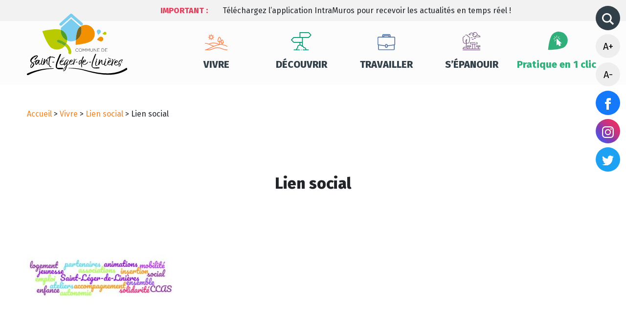

--- FILE ---
content_type: text/html; charset=UTF-8
request_url: https://www.saint-leger-de-linieres.fr/vivre/lien-social/lien-social-3
body_size: 7586
content:
<!DOCTYPE html>
<html lang="fr-FR" class="no-js no-svg">
<head>

	<meta charset="UTF-8">
	<meta name="viewport" content="width=device-width, initial-scale=1">
	<link rel="profile" href="http://gmpg.org/xfn/11">

<meta name='robots' content='index, follow, max-image-preview:large, max-snippet:-1, max-video-preview:-1' />

	<!-- This site is optimized with the Yoast SEO plugin v26.8 - https://yoast.com/product/yoast-seo-wordpress/ -->
	<link rel="canonical" href="https://www.saint-leger-de-linieres.fr/vivre/lien-social/lien-social-3/" />
	<meta property="og:locale" content="fr_FR" />
	<meta property="og:type" content="article" />
	<meta property="og:title" content="Lien social - Commune de Saint-Léger-de-Linières" />
	<meta property="og:url" content="https://www.saint-leger-de-linieres.fr/vivre/lien-social/lien-social-3/" />
	<meta property="og:site_name" content="Commune de Saint-Léger-de-Linières" />
	<meta property="og:image" content="https://www.saint-leger-de-linieres.fr/vivre/lien-social/lien-social-3" />
	<meta property="og:image:width" content="804" />
	<meta property="og:image:height" content="634" />
	<meta property="og:image:type" content="image/jpeg" />
	<meta name="twitter:card" content="summary_large_image" />
	<script type="application/ld+json" class="yoast-schema-graph">{"@context":"https://schema.org","@graph":[{"@type":"WebPage","@id":"https://www.saint-leger-de-linieres.fr/vivre/lien-social/lien-social-3/","url":"https://www.saint-leger-de-linieres.fr/vivre/lien-social/lien-social-3/","name":"Lien social - Commune de Saint-Léger-de-Linières","isPartOf":{"@id":"https://www.saint-leger-de-linieres.fr/#website"},"primaryImageOfPage":{"@id":"https://www.saint-leger-de-linieres.fr/vivre/lien-social/lien-social-3/#primaryimage"},"image":{"@id":"https://www.saint-leger-de-linieres.fr/vivre/lien-social/lien-social-3/#primaryimage"},"thumbnailUrl":"https://www.saint-leger-de-linieres.fr/wp-content/uploads/2019/08/Lien-social.jpg","datePublished":"2019-08-01T15:52:40+00:00","breadcrumb":{"@id":"https://www.saint-leger-de-linieres.fr/vivre/lien-social/lien-social-3/#breadcrumb"},"inLanguage":"fr-FR","potentialAction":[{"@type":"ReadAction","target":["https://www.saint-leger-de-linieres.fr/vivre/lien-social/lien-social-3/"]}]},{"@type":"ImageObject","inLanguage":"fr-FR","@id":"https://www.saint-leger-de-linieres.fr/vivre/lien-social/lien-social-3/#primaryimage","url":"https://www.saint-leger-de-linieres.fr/wp-content/uploads/2019/08/Lien-social.jpg","contentUrl":"https://www.saint-leger-de-linieres.fr/wp-content/uploads/2019/08/Lien-social.jpg","width":804,"height":634},{"@type":"BreadcrumbList","@id":"https://www.saint-leger-de-linieres.fr/vivre/lien-social/lien-social-3/#breadcrumb","itemListElement":[{"@type":"ListItem","position":1,"name":"Accueil","item":"https://www.saint-leger-de-linieres.fr/"},{"@type":"ListItem","position":2,"name":"Vivre","item":"https://www.saint-leger-de-linieres.fr/vivre"},{"@type":"ListItem","position":3,"name":"Lien social","item":"https://www.saint-leger-de-linieres.fr/vivre/lien-social"},{"@type":"ListItem","position":4,"name":"Lien social"}]},{"@type":"WebSite","@id":"https://www.saint-leger-de-linieres.fr/#website","url":"https://www.saint-leger-de-linieres.fr/","name":"Commune de Saint-Léger-de-Linières","description":"","potentialAction":[{"@type":"SearchAction","target":{"@type":"EntryPoint","urlTemplate":"https://www.saint-leger-de-linieres.fr/?s={search_term_string}"},"query-input":{"@type":"PropertyValueSpecification","valueRequired":true,"valueName":"search_term_string"}}],"inLanguage":"fr-FR"}]}</script>
	<!-- / Yoast SEO plugin. -->


<link rel='dns-prefetch' href='//ajax.googleapis.com' />
<link rel='dns-prefetch' href='//cdnjs.cloudflare.com' />
<link rel='dns-prefetch' href='//cdn.jsdelivr.net' />
<link rel='dns-prefetch' href='//code.jquery.com' />
<link rel="alternate" type="application/rss+xml" title="Commune de Saint-Léger-de-Linières &raquo; Flux" href="https://www.saint-leger-de-linieres.fr/feed" />
<link rel="alternate" type="application/rss+xml" title="Commune de Saint-Léger-de-Linières &raquo; Flux des commentaires" href="https://www.saint-leger-de-linieres.fr/comments/feed" />
<link rel="alternate" title="oEmbed (JSON)" type="application/json+oembed" href="https://www.saint-leger-de-linieres.fr/wp-json/oembed/1.0/embed?url=https%3A%2F%2Fwww.saint-leger-de-linieres.fr%2Fvivre%2Flien-social%2Flien-social-3" />
<link rel="alternate" title="oEmbed (XML)" type="text/xml+oembed" href="https://www.saint-leger-de-linieres.fr/wp-json/oembed/1.0/embed?url=https%3A%2F%2Fwww.saint-leger-de-linieres.fr%2Fvivre%2Flien-social%2Flien-social-3&#038;format=xml" />
<style id='wp-img-auto-sizes-contain-inline-css' type='text/css'>
img:is([sizes=auto i],[sizes^="auto," i]){contain-intrinsic-size:3000px 1500px}
/*# sourceURL=wp-img-auto-sizes-contain-inline-css */
</style>
<link rel='stylesheet' id='leaflet-css' href='https://www.saint-leger-de-linieres.fr/wp-content/plugins/co-marquage-service-public/vendor/leaflet/leaflet.min.css?ver=1.4.0' type='text/css' media='all' />
<link rel='stylesheet' id='comarquage-css' href='https://www.saint-leger-de-linieres.fr/wp-content/plugins/co-marquage-service-public/assets/css/comarquage.css?ver=0.5.77' type='text/css' media='all' />
<style id='wp-block-library-inline-css' type='text/css'>
:root{--wp-block-synced-color:#7a00df;--wp-block-synced-color--rgb:122,0,223;--wp-bound-block-color:var(--wp-block-synced-color);--wp-editor-canvas-background:#ddd;--wp-admin-theme-color:#007cba;--wp-admin-theme-color--rgb:0,124,186;--wp-admin-theme-color-darker-10:#006ba1;--wp-admin-theme-color-darker-10--rgb:0,107,160.5;--wp-admin-theme-color-darker-20:#005a87;--wp-admin-theme-color-darker-20--rgb:0,90,135;--wp-admin-border-width-focus:2px}@media (min-resolution:192dpi){:root{--wp-admin-border-width-focus:1.5px}}.wp-element-button{cursor:pointer}:root .has-very-light-gray-background-color{background-color:#eee}:root .has-very-dark-gray-background-color{background-color:#313131}:root .has-very-light-gray-color{color:#eee}:root .has-very-dark-gray-color{color:#313131}:root .has-vivid-green-cyan-to-vivid-cyan-blue-gradient-background{background:linear-gradient(135deg,#00d084,#0693e3)}:root .has-purple-crush-gradient-background{background:linear-gradient(135deg,#34e2e4,#4721fb 50%,#ab1dfe)}:root .has-hazy-dawn-gradient-background{background:linear-gradient(135deg,#faaca8,#dad0ec)}:root .has-subdued-olive-gradient-background{background:linear-gradient(135deg,#fafae1,#67a671)}:root .has-atomic-cream-gradient-background{background:linear-gradient(135deg,#fdd79a,#004a59)}:root .has-nightshade-gradient-background{background:linear-gradient(135deg,#330968,#31cdcf)}:root .has-midnight-gradient-background{background:linear-gradient(135deg,#020381,#2874fc)}:root{--wp--preset--font-size--normal:16px;--wp--preset--font-size--huge:42px}.has-regular-font-size{font-size:1em}.has-larger-font-size{font-size:2.625em}.has-normal-font-size{font-size:var(--wp--preset--font-size--normal)}.has-huge-font-size{font-size:var(--wp--preset--font-size--huge)}.has-text-align-center{text-align:center}.has-text-align-left{text-align:left}.has-text-align-right{text-align:right}.has-fit-text{white-space:nowrap!important}#end-resizable-editor-section{display:none}.aligncenter{clear:both}.items-justified-left{justify-content:flex-start}.items-justified-center{justify-content:center}.items-justified-right{justify-content:flex-end}.items-justified-space-between{justify-content:space-between}.screen-reader-text{border:0;clip-path:inset(50%);height:1px;margin:-1px;overflow:hidden;padding:0;position:absolute;width:1px;word-wrap:normal!important}.screen-reader-text:focus{background-color:#ddd;clip-path:none;color:#444;display:block;font-size:1em;height:auto;left:5px;line-height:normal;padding:15px 23px 14px;text-decoration:none;top:5px;width:auto;z-index:100000}html :where(.has-border-color){border-style:solid}html :where([style*=border-top-color]){border-top-style:solid}html :where([style*=border-right-color]){border-right-style:solid}html :where([style*=border-bottom-color]){border-bottom-style:solid}html :where([style*=border-left-color]){border-left-style:solid}html :where([style*=border-width]){border-style:solid}html :where([style*=border-top-width]){border-top-style:solid}html :where([style*=border-right-width]){border-right-style:solid}html :where([style*=border-bottom-width]){border-bottom-style:solid}html :where([style*=border-left-width]){border-left-style:solid}html :where(img[class*=wp-image-]){height:auto;max-width:100%}:where(figure){margin:0 0 1em}html :where(.is-position-sticky){--wp-admin--admin-bar--position-offset:var(--wp-admin--admin-bar--height,0px)}@media screen and (max-width:600px){html :where(.is-position-sticky){--wp-admin--admin-bar--position-offset:0px}}

/*# sourceURL=wp-block-library-inline-css */
</style><style id='global-styles-inline-css' type='text/css'>
:root{--wp--preset--aspect-ratio--square: 1;--wp--preset--aspect-ratio--4-3: 4/3;--wp--preset--aspect-ratio--3-4: 3/4;--wp--preset--aspect-ratio--3-2: 3/2;--wp--preset--aspect-ratio--2-3: 2/3;--wp--preset--aspect-ratio--16-9: 16/9;--wp--preset--aspect-ratio--9-16: 9/16;--wp--preset--color--black: #000000;--wp--preset--color--cyan-bluish-gray: #abb8c3;--wp--preset--color--white: #ffffff;--wp--preset--color--pale-pink: #f78da7;--wp--preset--color--vivid-red: #cf2e2e;--wp--preset--color--luminous-vivid-orange: #ff6900;--wp--preset--color--luminous-vivid-amber: #fcb900;--wp--preset--color--light-green-cyan: #7bdcb5;--wp--preset--color--vivid-green-cyan: #00d084;--wp--preset--color--pale-cyan-blue: #8ed1fc;--wp--preset--color--vivid-cyan-blue: #0693e3;--wp--preset--color--vivid-purple: #9b51e0;--wp--preset--gradient--vivid-cyan-blue-to-vivid-purple: linear-gradient(135deg,rgb(6,147,227) 0%,rgb(155,81,224) 100%);--wp--preset--gradient--light-green-cyan-to-vivid-green-cyan: linear-gradient(135deg,rgb(122,220,180) 0%,rgb(0,208,130) 100%);--wp--preset--gradient--luminous-vivid-amber-to-luminous-vivid-orange: linear-gradient(135deg,rgb(252,185,0) 0%,rgb(255,105,0) 100%);--wp--preset--gradient--luminous-vivid-orange-to-vivid-red: linear-gradient(135deg,rgb(255,105,0) 0%,rgb(207,46,46) 100%);--wp--preset--gradient--very-light-gray-to-cyan-bluish-gray: linear-gradient(135deg,rgb(238,238,238) 0%,rgb(169,184,195) 100%);--wp--preset--gradient--cool-to-warm-spectrum: linear-gradient(135deg,rgb(74,234,220) 0%,rgb(151,120,209) 20%,rgb(207,42,186) 40%,rgb(238,44,130) 60%,rgb(251,105,98) 80%,rgb(254,248,76) 100%);--wp--preset--gradient--blush-light-purple: linear-gradient(135deg,rgb(255,206,236) 0%,rgb(152,150,240) 100%);--wp--preset--gradient--blush-bordeaux: linear-gradient(135deg,rgb(254,205,165) 0%,rgb(254,45,45) 50%,rgb(107,0,62) 100%);--wp--preset--gradient--luminous-dusk: linear-gradient(135deg,rgb(255,203,112) 0%,rgb(199,81,192) 50%,rgb(65,88,208) 100%);--wp--preset--gradient--pale-ocean: linear-gradient(135deg,rgb(255,245,203) 0%,rgb(182,227,212) 50%,rgb(51,167,181) 100%);--wp--preset--gradient--electric-grass: linear-gradient(135deg,rgb(202,248,128) 0%,rgb(113,206,126) 100%);--wp--preset--gradient--midnight: linear-gradient(135deg,rgb(2,3,129) 0%,rgb(40,116,252) 100%);--wp--preset--font-size--small: 13px;--wp--preset--font-size--medium: 20px;--wp--preset--font-size--large: 36px;--wp--preset--font-size--x-large: 42px;--wp--preset--spacing--20: 0.44rem;--wp--preset--spacing--30: 0.67rem;--wp--preset--spacing--40: 1rem;--wp--preset--spacing--50: 1.5rem;--wp--preset--spacing--60: 2.25rem;--wp--preset--spacing--70: 3.38rem;--wp--preset--spacing--80: 5.06rem;--wp--preset--shadow--natural: 6px 6px 9px rgba(0, 0, 0, 0.2);--wp--preset--shadow--deep: 12px 12px 50px rgba(0, 0, 0, 0.4);--wp--preset--shadow--sharp: 6px 6px 0px rgba(0, 0, 0, 0.2);--wp--preset--shadow--outlined: 6px 6px 0px -3px rgb(255, 255, 255), 6px 6px rgb(0, 0, 0);--wp--preset--shadow--crisp: 6px 6px 0px rgb(0, 0, 0);}:where(.is-layout-flex){gap: 0.5em;}:where(.is-layout-grid){gap: 0.5em;}body .is-layout-flex{display: flex;}.is-layout-flex{flex-wrap: wrap;align-items: center;}.is-layout-flex > :is(*, div){margin: 0;}body .is-layout-grid{display: grid;}.is-layout-grid > :is(*, div){margin: 0;}:where(.wp-block-columns.is-layout-flex){gap: 2em;}:where(.wp-block-columns.is-layout-grid){gap: 2em;}:where(.wp-block-post-template.is-layout-flex){gap: 1.25em;}:where(.wp-block-post-template.is-layout-grid){gap: 1.25em;}.has-black-color{color: var(--wp--preset--color--black) !important;}.has-cyan-bluish-gray-color{color: var(--wp--preset--color--cyan-bluish-gray) !important;}.has-white-color{color: var(--wp--preset--color--white) !important;}.has-pale-pink-color{color: var(--wp--preset--color--pale-pink) !important;}.has-vivid-red-color{color: var(--wp--preset--color--vivid-red) !important;}.has-luminous-vivid-orange-color{color: var(--wp--preset--color--luminous-vivid-orange) !important;}.has-luminous-vivid-amber-color{color: var(--wp--preset--color--luminous-vivid-amber) !important;}.has-light-green-cyan-color{color: var(--wp--preset--color--light-green-cyan) !important;}.has-vivid-green-cyan-color{color: var(--wp--preset--color--vivid-green-cyan) !important;}.has-pale-cyan-blue-color{color: var(--wp--preset--color--pale-cyan-blue) !important;}.has-vivid-cyan-blue-color{color: var(--wp--preset--color--vivid-cyan-blue) !important;}.has-vivid-purple-color{color: var(--wp--preset--color--vivid-purple) !important;}.has-black-background-color{background-color: var(--wp--preset--color--black) !important;}.has-cyan-bluish-gray-background-color{background-color: var(--wp--preset--color--cyan-bluish-gray) !important;}.has-white-background-color{background-color: var(--wp--preset--color--white) !important;}.has-pale-pink-background-color{background-color: var(--wp--preset--color--pale-pink) !important;}.has-vivid-red-background-color{background-color: var(--wp--preset--color--vivid-red) !important;}.has-luminous-vivid-orange-background-color{background-color: var(--wp--preset--color--luminous-vivid-orange) !important;}.has-luminous-vivid-amber-background-color{background-color: var(--wp--preset--color--luminous-vivid-amber) !important;}.has-light-green-cyan-background-color{background-color: var(--wp--preset--color--light-green-cyan) !important;}.has-vivid-green-cyan-background-color{background-color: var(--wp--preset--color--vivid-green-cyan) !important;}.has-pale-cyan-blue-background-color{background-color: var(--wp--preset--color--pale-cyan-blue) !important;}.has-vivid-cyan-blue-background-color{background-color: var(--wp--preset--color--vivid-cyan-blue) !important;}.has-vivid-purple-background-color{background-color: var(--wp--preset--color--vivid-purple) !important;}.has-black-border-color{border-color: var(--wp--preset--color--black) !important;}.has-cyan-bluish-gray-border-color{border-color: var(--wp--preset--color--cyan-bluish-gray) !important;}.has-white-border-color{border-color: var(--wp--preset--color--white) !important;}.has-pale-pink-border-color{border-color: var(--wp--preset--color--pale-pink) !important;}.has-vivid-red-border-color{border-color: var(--wp--preset--color--vivid-red) !important;}.has-luminous-vivid-orange-border-color{border-color: var(--wp--preset--color--luminous-vivid-orange) !important;}.has-luminous-vivid-amber-border-color{border-color: var(--wp--preset--color--luminous-vivid-amber) !important;}.has-light-green-cyan-border-color{border-color: var(--wp--preset--color--light-green-cyan) !important;}.has-vivid-green-cyan-border-color{border-color: var(--wp--preset--color--vivid-green-cyan) !important;}.has-pale-cyan-blue-border-color{border-color: var(--wp--preset--color--pale-cyan-blue) !important;}.has-vivid-cyan-blue-border-color{border-color: var(--wp--preset--color--vivid-cyan-blue) !important;}.has-vivid-purple-border-color{border-color: var(--wp--preset--color--vivid-purple) !important;}.has-vivid-cyan-blue-to-vivid-purple-gradient-background{background: var(--wp--preset--gradient--vivid-cyan-blue-to-vivid-purple) !important;}.has-light-green-cyan-to-vivid-green-cyan-gradient-background{background: var(--wp--preset--gradient--light-green-cyan-to-vivid-green-cyan) !important;}.has-luminous-vivid-amber-to-luminous-vivid-orange-gradient-background{background: var(--wp--preset--gradient--luminous-vivid-amber-to-luminous-vivid-orange) !important;}.has-luminous-vivid-orange-to-vivid-red-gradient-background{background: var(--wp--preset--gradient--luminous-vivid-orange-to-vivid-red) !important;}.has-very-light-gray-to-cyan-bluish-gray-gradient-background{background: var(--wp--preset--gradient--very-light-gray-to-cyan-bluish-gray) !important;}.has-cool-to-warm-spectrum-gradient-background{background: var(--wp--preset--gradient--cool-to-warm-spectrum) !important;}.has-blush-light-purple-gradient-background{background: var(--wp--preset--gradient--blush-light-purple) !important;}.has-blush-bordeaux-gradient-background{background: var(--wp--preset--gradient--blush-bordeaux) !important;}.has-luminous-dusk-gradient-background{background: var(--wp--preset--gradient--luminous-dusk) !important;}.has-pale-ocean-gradient-background{background: var(--wp--preset--gradient--pale-ocean) !important;}.has-electric-grass-gradient-background{background: var(--wp--preset--gradient--electric-grass) !important;}.has-midnight-gradient-background{background: var(--wp--preset--gradient--midnight) !important;}.has-small-font-size{font-size: var(--wp--preset--font-size--small) !important;}.has-medium-font-size{font-size: var(--wp--preset--font-size--medium) !important;}.has-large-font-size{font-size: var(--wp--preset--font-size--large) !important;}.has-x-large-font-size{font-size: var(--wp--preset--font-size--x-large) !important;}
/*# sourceURL=global-styles-inline-css */
</style>

<style id='classic-theme-styles-inline-css' type='text/css'>
/*! This file is auto-generated */
.wp-block-button__link{color:#fff;background-color:#32373c;border-radius:9999px;box-shadow:none;text-decoration:none;padding:calc(.667em + 2px) calc(1.333em + 2px);font-size:1.125em}.wp-block-file__button{background:#32373c;color:#fff;text-decoration:none}
/*# sourceURL=/wp-includes/css/classic-themes.min.css */
</style>
<link rel='stylesheet' id='slick-css-css' href='https://cdnjs.cloudflare.com/ajax/libs/slick-carousel/1.8.1/slick.min.css?ver=1.0.0' type='text/css' media='all' />
<link rel='stylesheet' id='slick-theme-css-css' href='https://cdnjs.cloudflare.com/ajax/libs/slick-carousel/1.8.1/slick-theme.min.css?ver=1.0.0' type='text/css' media='all' />
<link rel='stylesheet' id='select-css-css' href='https://cdn.jsdelivr.net/npm/select2@4.1.0-rc.0/dist/css/select2.min.css?ver=1.0.0' type='text/css' media='all' />
<link rel='stylesheet' id='vendor-bt-css' href='https://cdn.jsdelivr.net/npm/bootstrap@4.6.2/dist/css/bootstrap.min.css?ver=all' type='text/css' media='all' />
<link rel='stylesheet' id='main-css' href='https://www.saint-leger-de-linieres.fr/wp-content/themes/saintleger/assets/build/css/main.css?ver=1.0.0' type='text/css' media='all' />
<script type="text/javascript" src="https://ajax.googleapis.com/ajax/libs/jquery/3.6.0/jquery.min.js" id="jquery-js"></script>
<script type="text/javascript" src="https://www.saint-leger-de-linieres.fr/wp-content/themes/saintleger/tarteaucitron/tarteaucitron.js?ver=2.0.1" id="tarteaucitron-js"></script>
<link rel="https://api.w.org/" href="https://www.saint-leger-de-linieres.fr/wp-json/" /><link rel="alternate" title="JSON" type="application/json" href="https://www.saint-leger-de-linieres.fr/wp-json/wp/v2/media/7954" /><script type="text/javascript">document.documentElement.className += " js";</script>

</head>





<body class="attachment wp-singular attachment-template-default attachmentid-7954 attachment-jpeg wp-theme-saintleger page-lien-social parent-pageid-34">

	<!-- Global site tag (gtag.js) - Google Analytics -->
	<script async src="https://www.googletagmanager.com/gtag/js?id=G-2XYM0DPYDF"></script>
	<script>
	  window.dataLayer = window.dataLayer || [];
	  function gtag(){dataLayer.push(arguments);}
	  gtag('js', new Date());

	  gtag('config', 'G-2XYM0DPYDF');
	</script>

	<!-- Alertes -->
	<section class="container-fluid" id="alertes-wrapper">
			
			<div class="container">
				<div class="row">
					<div class="col-12 col-lg-2 offset-lg-2">
						<p id="alertes-label">Important :</p>
					</div>
					<div class="col-12 col-lg-8">
						<div id="alertes-slider">
															<p>Téléchargez l’application IntraMuros pour recevoir les actualités en temps réel !</p>
													</div>
					</div>
				</div>
			</div>
		
			</section>


	<!-- Header -->
	<header>
		<div class="container">
			<div class="row">
				<div class="col-lg-3 col-md-12 col-sm-12 col-xs-12" id="header-logo">
					<a href="https://www.saint-leger-de-linieres.fr">
						<img src="https://www.saint-leger-de-linieres.fr/wp-content/themes/saintleger/assets/build/src/img/logo-saint-leger-de-linieres.svg" alt="Accueil Saint-Léger-de-Linières">
					</a>
				</div>
				<div class="col-lg-9 col-md-12 col-sm-12 col-xs-12">
	                <nav role="navigation" id="header-nav">
	                    <div class="menu-menu-principal-container"><ul id="menu-menu-principal" class="menu"><li id="menu-item-60" class="menu-item menu-item-type-post_type menu-item-object-page menu-item-60"><a href="https://www.saint-leger-de-linieres.fr/vivre">Vivre</a></li>
<li id="menu-item-61" class="menu-item menu-item-type-post_type menu-item-object-page menu-item-61"><a href="https://www.saint-leger-de-linieres.fr/decouvrir">Découvrir</a></li>
<li id="menu-item-59" class="menu-item menu-item-type-post_type menu-item-object-page menu-item-59"><a href="https://www.saint-leger-de-linieres.fr/travailler">Travailler</a></li>
<li id="menu-item-57" class="menu-item menu-item-type-post_type menu-item-object-page menu-item-57"><a href="https://www.saint-leger-de-linieres.fr/epanouir">S’épanouir</a></li>
<li id="menu-item-8359" class="menu-item menu-item-type-custom menu-item-object-custom menu-item-home menu-item-8359"><a href="https://www.saint-leger-de-linieres.fr/#acces-directs">Pratique en 1 clic</a></li>
</ul></div>                    	<div id="side-panel">
							<form role="search" method="get" action="https://www.saint-leger-de-linieres.fr/">
								<div id="search-close"><i class="ion-android-close"></i></div>
								<input type="search" placeholder="Recherchez une info..." name="s" onkeyup="buttonUp();" value="" required>
								<button type="submit"><i class="ion-ios-search"></i></button>
							</form>
						</div>
	                </nav>
					<div id="header-nav-button">
						<i class="fa fa-bars"></i>
					</div>
				</div>
			</div>


			<!-- Icones latérales -->
			<div id="side-panel">
				<form role="search" method="get" action="https://www.saint-leger-de-linieres.fr/">
					<div id="search-close">
                        <img src="https://www.saint-leger-de-linieres.fr/wp-content/themes/saintleger/assets/build/src/img/close.svg">
                    </div>
					<input type="search" placeholder="Recherchez une info..." name="s" onkeyup="buttonUp();" value="" required>
					<button type="submit"><img src="https://www.saint-leger-de-linieres.fr/wp-content/themes/saintleger/assets/build/src/img/magnifier.svg"></button>
				</form>
				<ul>
					<li>
						<a href="#" id="side-icons-search">
                            <img src="https://www.saint-leger-de-linieres.fr/wp-content/themes/saintleger/assets/build/src/img/magnifier.svg">
                        </a>
					</li>
					<li>
						<a href="#" class="side-icons-fontsize" id="font_size_plus">A+</a>
					</li>
					<li>
						<a href="#" class="side-icons-fontsize" id="font_size_moins">A-</a>
					</li>
					<li>
						<a href="https://www.facebook.com/saintlegerdelinieres" id="side-icons-facebook" target="blank">
                            <img src="https://www.saint-leger-de-linieres.fr/wp-content/themes/saintleger/assets/build/src/img/facebook.svg">
                        </a>
					</li>
					<li>
						<a href="https://www.instagram.com/mairie_saint_leger_de_linieres" id="side-icons-instagram" target="blank">
                            <img src="https://www.saint-leger-de-linieres.fr/wp-content/themes/saintleger/assets/build/src/img/instagram.svg">
                        </a>
					</li>
					<li>
						<a href="https://twitter.com/CLinieres" id="side-icons-twitter" target="blank">
                            <img src="https://www.saint-leger-de-linieres.fr/wp-content/themes/saintleger/assets/build/src/img/twitter.svg">
                        </a>
					</li>
				</ul>
			</div>
		</div>
	</header>
<!-- Fil d'ariane -->
			<section id="breadcrumbs" class="container">
			<div class="row">
				<div class="col-lg-12">
					<p><span><span><a href="https://www.saint-leger-de-linieres.fr/">Accueil</a></span> &gt; <span><a href="https://www.saint-leger-de-linieres.fr/vivre">Vivre</a></span> &gt; <span><a href="https://www.saint-leger-de-linieres.fr/vivre/lien-social">Lien social</a></span> &gt; <span class="breadcrumb_last" aria-current="page">Lien social</span></span></p>						
				</div>
			</div>
		</section>
	

<!-- Contenu -->
	<section>
		<div class="container">
			<div class="row">
				<div class="col-lg-10 offset-lg-1 col-md-12 col-sm-12 text-center">
					<h1>Lien social</h1>
				</div>
				<div class="col-lg-12 col-md-12 col-sm-12 single-content">

					<p class="attachment"><a href='https://www.saint-leger-de-linieres.fr/wp-content/uploads/2019/08/Lien-social.jpg'><img fetchpriority="high" decoding="async" width="300" height="237" src="https://www.saint-leger-de-linieres.fr/wp-content/uploads/2019/08/Lien-social-300x237.jpg" class="attachment-medium size-medium" alt="" srcset="https://www.saint-leger-de-linieres.fr/wp-content/uploads/2019/08/Lien-social-300x237.jpg 300w, https://www.saint-leger-de-linieres.fr/wp-content/uploads/2019/08/Lien-social-768x606.jpg 768w, https://www.saint-leger-de-linieres.fr/wp-content/uploads/2019/08/Lien-social.jpg 804w" sizes="(max-width: 300px) 100vw, 300px" /></a></p>

				</div>
			</div>
		</div>
	</section>




<footer>

	<div class="container">
		<div class="row">

			<div class="col-12 col-lg-8" id="wrap-adresses">
				<div class="row">
					<div class="col-6">
						<h2>Mairie principale</h2>
						<p>9 rue du Lavoir<br />
<span style="text-decoration: underline;"><strong>Saint-Léger-des-Bois</strong></span><br />
49170 SAINT-LÉGER-DE-LINIÈRES</p>
<p><strong>Horaires d’ouverture</strong><br />
Lundi : 9h/12h et 14h/18h<br />
Mercredi : 9h/12h<br />
Jeudi : 14h/18h<br />
1er samedi du mois : 9h/12h (fermé durant les vacances scolaires)</p>
<p>__________________________________</p>
<p><strong>Contact</strong><br />
02 41 39 55 36<br />
<a class="btn" href="mailto:mairie@saint-leger-de-linieres.fr">mairie@saint-leger-de-linieres.fr</a></p>
					</div>
					<div class="col-6">
						<h2>Mairie annexe</h2>
						<p>12 route Nationale<br />
<span style="text-decoration: underline;"><strong>Saint-Jean-de-Linières</strong></span><br />
49070 SAINT-LÉGER-DE-LINIÈRES</p>
<p><strong>Horaires d’ouverture</strong><br />
Mardi : 9h/12h et 14h/18h<br />
Mercredi  : 14h/18h<br />
Vendredi : 9h/12h<br />
3ème samedi du mois : 9h / 12h (fermé durant les vacances scolaires)</p>
					</div>
				</div>
			</div>

			<div class="col-12 col-lg-4 pl-5" id="wrap-pratique">
				<h2>Pratique & en 1 clic  !</h2>
				<div class="menu-pratique-en-1-clic-container"><ul id="menu-pratique-en-1-clic" class="menu"><li id="menu-item-7578" class="menu-item menu-item-type-post_type_archive menu-item-object-annuaires menu-item-7578"><a href="https://www.saint-leger-de-linieres.fr/annuaires">Annuaires</a></li>
<li id="menu-item-7579" class="menu-item menu-item-type-custom menu-item-object-custom menu-item-7579"><a target="_blank" href="https://www.espace-citoyens.net/saint-leger-de-linieres/espace-citoyens">Portail Familles</a></li>
<li id="menu-item-7826" class="menu-item menu-item-type-post_type menu-item-object-page menu-item-7826"><a href="https://www.saint-leger-de-linieres.fr/epanouir/locations-de-salles">Location de salles municipales</a></li>
<li id="menu-item-7827" class="menu-item menu-item-type-post_type menu-item-object-page menu-item-7827"><a href="https://www.saint-leger-de-linieres.fr/vivre/demarches-administratives">Démarches administratives</a></li>
<li id="menu-item-7828" class="menu-item menu-item-type-post_type_archive menu-item-object-magazines menu-item-7828"><a href="https://www.saint-leger-de-linieres.fr/magazines">FIL &#8211; Magazines</a></li>
<li id="menu-item-7829" class="menu-item menu-item-type-post_type menu-item-object-page menu-item-7829"><a href="https://www.saint-leger-de-linieres.fr/vivre/nouveaux-arrivants">Nouveaux arrivants</a></li>
<li id="menu-item-7830" class="menu-item menu-item-type-post_type menu-item-object-page menu-item-7830"><a href="https://www.saint-leger-de-linieres.fr/vivre/vie-municipale">Vie municipale</a></li>
<li id="menu-item-8671" class="menu-item menu-item-type-post_type menu-item-object-page menu-item-8671"><a href="https://www.saint-leger-de-linieres.fr/vivre/gestion-des-dechets">Gestion des déchets</a></li>
</ul></div>
				<!-- Legals -->
				<div class="menu-footer-container"><ul id="menu-footer" class="menu"><li id="menu-item-55" class="menu-item menu-item-type-post_type menu-item-object-page menu-item-55"><a href="https://www.saint-leger-de-linieres.fr/mentions-legales">Mentions légales</a></li>
<li id="menu-item-9266" class="menu-item menu-item-type-post_type_archive menu-item-object-magazines menu-item-9266"><a href="https://www.saint-leger-de-linieres.fr/magazines">Magazines</a></li>
</ul></div>			</div>

		</div>
	</div>

</footer>

<div id="back_to_top"></div>


<script type="speculationrules">
{"prefetch":[{"source":"document","where":{"and":[{"href_matches":"/*"},{"not":{"href_matches":["/wp-*.php","/wp-admin/*","/wp-content/uploads/*","/wp-content/*","/wp-content/plugins/*","/wp-content/themes/saintleger/*","/*\\?(.+)"]}},{"not":{"selector_matches":"a[rel~=\"nofollow\"]"}},{"not":{"selector_matches":".no-prefetch, .no-prefetch a"}}]},"eagerness":"conservative"}]}
</script>
<script type="text/javascript" src="https://www.saint-leger-de-linieres.fr/wp-content/plugins/co-marquage-service-public/vendor/leaflet/leaflet.js?ver=1.4.0" id="leaflet-js"></script>
<script type="text/javascript" src="https://www.saint-leger-de-linieres.fr/wp-content/plugins/co-marquage-service-public/assets/js/comarquage.js?ver=0.5.77" id="comarquage-js"></script>
<script type="text/javascript" src="https://cdnjs.cloudflare.com/ajax/libs/slick-carousel/1.8.1/slick.min.js?ver=6.9" id="vendor-slck-js"></script>
<script type="text/javascript" src="https://cdn.jsdelivr.net/npm/select2@4.1.0-rc.0/dist/js/select2.min.js?ver=6.9" id="vendor-select-js"></script>
<script type="text/javascript" src="https://cdn.jsdelivr.net/npm/bootstrap@4.6.2/dist/js/bootstrap.bundle.min.js?ver=6.9" id="vendor-bt-js"></script>
<script type="text/javascript" src="https://code.jquery.com/ui/1.12.1/jquery-ui.min.js?ver=6.9" id="vendor-jqueryui-js"></script>
<script type="text/javascript" src="https://www.saint-leger-de-linieres.fr/wp-content/themes/saintleger/assets/build/js/main.js?ver=1.0.0" id="main-script-js"></script>

<!--<script async type="text/javascript">

    // cookies
    var tarteaucitronForceLanguage = 'fr';
    tarteaucitron.init({
        "privacyUrl": "",
        /* Privacy policy url */

        "hashtag": "#tarteaucitron",
        /* Open the panel with this hashtag */
        "cookieName": "tarteaucitron",
        /* Cookie name */

        "orientation": "middle",
        /* Banner position (top - bottom) */
        "showAlertSmall": true,
        /* Show the small banner on bottom right */
        "cookieslist": true,
        /* Show the cookie list */

        "adblocker": false,
        /* Show a Warning if an adblocker is detected */
        "AcceptAllCta": true,
        /* Show the accept all button when highPrivacy on */
        "highPrivacy": true,
        /* Disable auto consent */
        "handleBrowserDNTRequest": false,
        /* If Do Not Track == 1, disallow all */

        "removeCredit": false,
        /* Remove credit link */
        "moreInfoLink": true,
        /* Show more info link */
        "useExternalCss": false,
        /* If false, the tarteaucitron.css file will be loaded */

        //"cookieDomain": ".my-multisite-domaine.fr", /* Shared cookie for multisite */

        "readmoreLink": "/cookiespolicy" /* Change the default readmore link */
    });

    // tarteaucitron.user.gajsUa = 'UA-154035363-1';
    // tarteaucitron.user.gajsMore = function() {
    // 	 add here your optionnal _ga.push()
    // };
    // (tarteaucitron.job = tarteaucitron.job || []).push('gajs');

    tarteaucitron.user.gtagUa = 'G-2XYM0DPYDF';
    tarteaucitron.user.gtagMore = function () {

    };
    (tarteaucitron.job = tarteaucitron.job || []).push('gtag');

</script>-->

</body>
</html>
